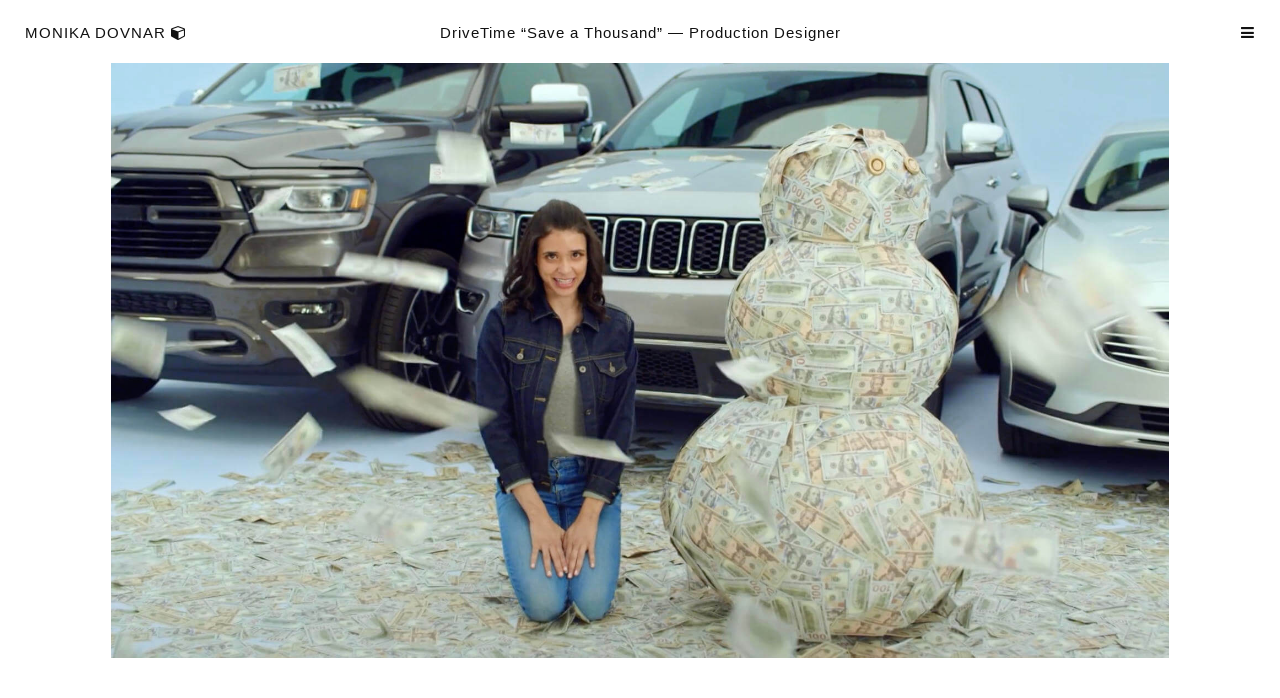

--- FILE ---
content_type: text/html; charset=UTF-8
request_url: https://monikadovnar.com/drivetime-save-a-thousand/
body_size: 5136
content:
<!doctype html> <!-- ٩(◕‿◕)۶ Built with Palms --> <!--[if lt IE 7]><html class="no-js ie ie6 lt-ie9 lt-ie8 lt-ie7" lang="en-US"> <![endif]--> <!--[if IE 7]><html class="no-js ie ie7 lt-ie9 lt-ie8" lang="en-US"> <![endif]--> <!--[if IE 8]><html class="no-js ie ie8 lt-ie9" lang="en-US"> <![endif]--> <!--[if gt IE 8]><!--><html id="palms" lang="en-US"> <!--<![endif]--><head><link media="all" href="https://monikadovnar.com/wp-content/cache/autoptimize/css/autoptimize_06727087d94ee37f500ac220c28c9d83.css" rel="stylesheet"><title>DriveTime &#8220;Save a Thousand&#8221; &middot; Monika Dovnar</title><meta charset="UTF-8" /><meta name="description" content="DriveTime - Save a Thousand Dollars"><meta http-equiv="Content-Type" content="text/html; charset=UTF-8" /><meta http-equiv="X-UA-Compatible" content="IE=edge,chrome=1"><meta name="viewport" content="initial-scale=1, maximum-scale=1"><link href="//fonts.googleapis.com/css?family=Old+Standard+TT:400,700" rel="stylesheet" type="text/css"><link href="//maxcdn.bootstrapcdn.com/font-awesome/4.7.0/css/font-awesome.min.css" rel="stylesheet" integrity="sha384-wvfXpqpZZVQGK6TAh5PVlGOfQNHSoD2xbE+QkPxCAFlNEevoEH3Sl0sibVcOQVnN" crossorigin="anonymous"><meta name='robots' content='max-image-preview:large' /><link rel="alternate" title="oEmbed (JSON)" type="application/json+oembed" href="https://monikadovnar.com/wp-json/oembed/1.0/embed?url=https%3A%2F%2Fmonikadovnar.com%2Fdrivetime-save-a-thousand%2F" /><link rel="alternate" title="oEmbed (XML)" type="text/xml+oembed" href="https://monikadovnar.com/wp-json/oembed/1.0/embed?url=https%3A%2F%2Fmonikadovnar.com%2Fdrivetime-save-a-thousand%2F&#038;format=xml" /><style id='wp-img-auto-sizes-contain-inline-css' type='text/css'>img:is([sizes=auto i],[sizes^="auto," i]){contain-intrinsic-size:3000px 1500px}
/*# sourceURL=wp-img-auto-sizes-contain-inline-css */</style><style id='wp-block-library-inline-css' type='text/css'>:root{--wp-block-synced-color:#7a00df;--wp-block-synced-color--rgb:122,0,223;--wp-bound-block-color:var(--wp-block-synced-color);--wp-editor-canvas-background:#ddd;--wp-admin-theme-color:#007cba;--wp-admin-theme-color--rgb:0,124,186;--wp-admin-theme-color-darker-10:#006ba1;--wp-admin-theme-color-darker-10--rgb:0,107,160.5;--wp-admin-theme-color-darker-20:#005a87;--wp-admin-theme-color-darker-20--rgb:0,90,135;--wp-admin-border-width-focus:2px}@media (min-resolution:192dpi){:root{--wp-admin-border-width-focus:1.5px}}.wp-element-button{cursor:pointer}:root .has-very-light-gray-background-color{background-color:#eee}:root .has-very-dark-gray-background-color{background-color:#313131}:root .has-very-light-gray-color{color:#eee}:root .has-very-dark-gray-color{color:#313131}:root .has-vivid-green-cyan-to-vivid-cyan-blue-gradient-background{background:linear-gradient(135deg,#00d084,#0693e3)}:root .has-purple-crush-gradient-background{background:linear-gradient(135deg,#34e2e4,#4721fb 50%,#ab1dfe)}:root .has-hazy-dawn-gradient-background{background:linear-gradient(135deg,#faaca8,#dad0ec)}:root .has-subdued-olive-gradient-background{background:linear-gradient(135deg,#fafae1,#67a671)}:root .has-atomic-cream-gradient-background{background:linear-gradient(135deg,#fdd79a,#004a59)}:root .has-nightshade-gradient-background{background:linear-gradient(135deg,#330968,#31cdcf)}:root .has-midnight-gradient-background{background:linear-gradient(135deg,#020381,#2874fc)}:root{--wp--preset--font-size--normal:16px;--wp--preset--font-size--huge:42px}.has-regular-font-size{font-size:1em}.has-larger-font-size{font-size:2.625em}.has-normal-font-size{font-size:var(--wp--preset--font-size--normal)}.has-huge-font-size{font-size:var(--wp--preset--font-size--huge)}.has-text-align-center{text-align:center}.has-text-align-left{text-align:left}.has-text-align-right{text-align:right}.has-fit-text{white-space:nowrap!important}#end-resizable-editor-section{display:none}.aligncenter{clear:both}.items-justified-left{justify-content:flex-start}.items-justified-center{justify-content:center}.items-justified-right{justify-content:flex-end}.items-justified-space-between{justify-content:space-between}.screen-reader-text{border:0;clip-path:inset(50%);height:1px;margin:-1px;overflow:hidden;padding:0;position:absolute;width:1px;word-wrap:normal!important}.screen-reader-text:focus{background-color:#ddd;clip-path:none;color:#444;display:block;font-size:1em;height:auto;left:5px;line-height:normal;padding:15px 23px 14px;text-decoration:none;top:5px;width:auto;z-index:100000}html :where(.has-border-color){border-style:solid}html :where([style*=border-top-color]){border-top-style:solid}html :where([style*=border-right-color]){border-right-style:solid}html :where([style*=border-bottom-color]){border-bottom-style:solid}html :where([style*=border-left-color]){border-left-style:solid}html :where([style*=border-width]){border-style:solid}html :where([style*=border-top-width]){border-top-style:solid}html :where([style*=border-right-width]){border-right-style:solid}html :where([style*=border-bottom-width]){border-bottom-style:solid}html :where([style*=border-left-width]){border-left-style:solid}html :where(img[class*=wp-image-]){height:auto;max-width:100%}:where(figure){margin:0 0 1em}html :where(.is-position-sticky){--wp-admin--admin-bar--position-offset:var(--wp-admin--admin-bar--height,0px)}@media screen and (max-width:600px){html :where(.is-position-sticky){--wp-admin--admin-bar--position-offset:0px}}

/*# sourceURL=wp-block-library-inline-css */</style><style id='global-styles-inline-css' type='text/css'>:root{--wp--preset--aspect-ratio--square: 1;--wp--preset--aspect-ratio--4-3: 4/3;--wp--preset--aspect-ratio--3-4: 3/4;--wp--preset--aspect-ratio--3-2: 3/2;--wp--preset--aspect-ratio--2-3: 2/3;--wp--preset--aspect-ratio--16-9: 16/9;--wp--preset--aspect-ratio--9-16: 9/16;--wp--preset--color--black: #000000;--wp--preset--color--cyan-bluish-gray: #abb8c3;--wp--preset--color--white: #ffffff;--wp--preset--color--pale-pink: #f78da7;--wp--preset--color--vivid-red: #cf2e2e;--wp--preset--color--luminous-vivid-orange: #ff6900;--wp--preset--color--luminous-vivid-amber: #fcb900;--wp--preset--color--light-green-cyan: #7bdcb5;--wp--preset--color--vivid-green-cyan: #00d084;--wp--preset--color--pale-cyan-blue: #8ed1fc;--wp--preset--color--vivid-cyan-blue: #0693e3;--wp--preset--color--vivid-purple: #9b51e0;--wp--preset--gradient--vivid-cyan-blue-to-vivid-purple: linear-gradient(135deg,rgb(6,147,227) 0%,rgb(155,81,224) 100%);--wp--preset--gradient--light-green-cyan-to-vivid-green-cyan: linear-gradient(135deg,rgb(122,220,180) 0%,rgb(0,208,130) 100%);--wp--preset--gradient--luminous-vivid-amber-to-luminous-vivid-orange: linear-gradient(135deg,rgb(252,185,0) 0%,rgb(255,105,0) 100%);--wp--preset--gradient--luminous-vivid-orange-to-vivid-red: linear-gradient(135deg,rgb(255,105,0) 0%,rgb(207,46,46) 100%);--wp--preset--gradient--very-light-gray-to-cyan-bluish-gray: linear-gradient(135deg,rgb(238,238,238) 0%,rgb(169,184,195) 100%);--wp--preset--gradient--cool-to-warm-spectrum: linear-gradient(135deg,rgb(74,234,220) 0%,rgb(151,120,209) 20%,rgb(207,42,186) 40%,rgb(238,44,130) 60%,rgb(251,105,98) 80%,rgb(254,248,76) 100%);--wp--preset--gradient--blush-light-purple: linear-gradient(135deg,rgb(255,206,236) 0%,rgb(152,150,240) 100%);--wp--preset--gradient--blush-bordeaux: linear-gradient(135deg,rgb(254,205,165) 0%,rgb(254,45,45) 50%,rgb(107,0,62) 100%);--wp--preset--gradient--luminous-dusk: linear-gradient(135deg,rgb(255,203,112) 0%,rgb(199,81,192) 50%,rgb(65,88,208) 100%);--wp--preset--gradient--pale-ocean: linear-gradient(135deg,rgb(255,245,203) 0%,rgb(182,227,212) 50%,rgb(51,167,181) 100%);--wp--preset--gradient--electric-grass: linear-gradient(135deg,rgb(202,248,128) 0%,rgb(113,206,126) 100%);--wp--preset--gradient--midnight: linear-gradient(135deg,rgb(2,3,129) 0%,rgb(40,116,252) 100%);--wp--preset--font-size--small: 13px;--wp--preset--font-size--medium: 20px;--wp--preset--font-size--large: 36px;--wp--preset--font-size--x-large: 42px;--wp--preset--spacing--20: 0.44rem;--wp--preset--spacing--30: 0.67rem;--wp--preset--spacing--40: 1rem;--wp--preset--spacing--50: 1.5rem;--wp--preset--spacing--60: 2.25rem;--wp--preset--spacing--70: 3.38rem;--wp--preset--spacing--80: 5.06rem;--wp--preset--shadow--natural: 6px 6px 9px rgba(0, 0, 0, 0.2);--wp--preset--shadow--deep: 12px 12px 50px rgba(0, 0, 0, 0.4);--wp--preset--shadow--sharp: 6px 6px 0px rgba(0, 0, 0, 0.2);--wp--preset--shadow--outlined: 6px 6px 0px -3px rgb(255, 255, 255), 6px 6px rgb(0, 0, 0);--wp--preset--shadow--crisp: 6px 6px 0px rgb(0, 0, 0);}:where(.is-layout-flex){gap: 0.5em;}:where(.is-layout-grid){gap: 0.5em;}body .is-layout-flex{display: flex;}.is-layout-flex{flex-wrap: wrap;align-items: center;}.is-layout-flex > :is(*, div){margin: 0;}body .is-layout-grid{display: grid;}.is-layout-grid > :is(*, div){margin: 0;}:where(.wp-block-columns.is-layout-flex){gap: 2em;}:where(.wp-block-columns.is-layout-grid){gap: 2em;}:where(.wp-block-post-template.is-layout-flex){gap: 1.25em;}:where(.wp-block-post-template.is-layout-grid){gap: 1.25em;}.has-black-color{color: var(--wp--preset--color--black) !important;}.has-cyan-bluish-gray-color{color: var(--wp--preset--color--cyan-bluish-gray) !important;}.has-white-color{color: var(--wp--preset--color--white) !important;}.has-pale-pink-color{color: var(--wp--preset--color--pale-pink) !important;}.has-vivid-red-color{color: var(--wp--preset--color--vivid-red) !important;}.has-luminous-vivid-orange-color{color: var(--wp--preset--color--luminous-vivid-orange) !important;}.has-luminous-vivid-amber-color{color: var(--wp--preset--color--luminous-vivid-amber) !important;}.has-light-green-cyan-color{color: var(--wp--preset--color--light-green-cyan) !important;}.has-vivid-green-cyan-color{color: var(--wp--preset--color--vivid-green-cyan) !important;}.has-pale-cyan-blue-color{color: var(--wp--preset--color--pale-cyan-blue) !important;}.has-vivid-cyan-blue-color{color: var(--wp--preset--color--vivid-cyan-blue) !important;}.has-vivid-purple-color{color: var(--wp--preset--color--vivid-purple) !important;}.has-black-background-color{background-color: var(--wp--preset--color--black) !important;}.has-cyan-bluish-gray-background-color{background-color: var(--wp--preset--color--cyan-bluish-gray) !important;}.has-white-background-color{background-color: var(--wp--preset--color--white) !important;}.has-pale-pink-background-color{background-color: var(--wp--preset--color--pale-pink) !important;}.has-vivid-red-background-color{background-color: var(--wp--preset--color--vivid-red) !important;}.has-luminous-vivid-orange-background-color{background-color: var(--wp--preset--color--luminous-vivid-orange) !important;}.has-luminous-vivid-amber-background-color{background-color: var(--wp--preset--color--luminous-vivid-amber) !important;}.has-light-green-cyan-background-color{background-color: var(--wp--preset--color--light-green-cyan) !important;}.has-vivid-green-cyan-background-color{background-color: var(--wp--preset--color--vivid-green-cyan) !important;}.has-pale-cyan-blue-background-color{background-color: var(--wp--preset--color--pale-cyan-blue) !important;}.has-vivid-cyan-blue-background-color{background-color: var(--wp--preset--color--vivid-cyan-blue) !important;}.has-vivid-purple-background-color{background-color: var(--wp--preset--color--vivid-purple) !important;}.has-black-border-color{border-color: var(--wp--preset--color--black) !important;}.has-cyan-bluish-gray-border-color{border-color: var(--wp--preset--color--cyan-bluish-gray) !important;}.has-white-border-color{border-color: var(--wp--preset--color--white) !important;}.has-pale-pink-border-color{border-color: var(--wp--preset--color--pale-pink) !important;}.has-vivid-red-border-color{border-color: var(--wp--preset--color--vivid-red) !important;}.has-luminous-vivid-orange-border-color{border-color: var(--wp--preset--color--luminous-vivid-orange) !important;}.has-luminous-vivid-amber-border-color{border-color: var(--wp--preset--color--luminous-vivid-amber) !important;}.has-light-green-cyan-border-color{border-color: var(--wp--preset--color--light-green-cyan) !important;}.has-vivid-green-cyan-border-color{border-color: var(--wp--preset--color--vivid-green-cyan) !important;}.has-pale-cyan-blue-border-color{border-color: var(--wp--preset--color--pale-cyan-blue) !important;}.has-vivid-cyan-blue-border-color{border-color: var(--wp--preset--color--vivid-cyan-blue) !important;}.has-vivid-purple-border-color{border-color: var(--wp--preset--color--vivid-purple) !important;}.has-vivid-cyan-blue-to-vivid-purple-gradient-background{background: var(--wp--preset--gradient--vivid-cyan-blue-to-vivid-purple) !important;}.has-light-green-cyan-to-vivid-green-cyan-gradient-background{background: var(--wp--preset--gradient--light-green-cyan-to-vivid-green-cyan) !important;}.has-luminous-vivid-amber-to-luminous-vivid-orange-gradient-background{background: var(--wp--preset--gradient--luminous-vivid-amber-to-luminous-vivid-orange) !important;}.has-luminous-vivid-orange-to-vivid-red-gradient-background{background: var(--wp--preset--gradient--luminous-vivid-orange-to-vivid-red) !important;}.has-very-light-gray-to-cyan-bluish-gray-gradient-background{background: var(--wp--preset--gradient--very-light-gray-to-cyan-bluish-gray) !important;}.has-cool-to-warm-spectrum-gradient-background{background: var(--wp--preset--gradient--cool-to-warm-spectrum) !important;}.has-blush-light-purple-gradient-background{background: var(--wp--preset--gradient--blush-light-purple) !important;}.has-blush-bordeaux-gradient-background{background: var(--wp--preset--gradient--blush-bordeaux) !important;}.has-luminous-dusk-gradient-background{background: var(--wp--preset--gradient--luminous-dusk) !important;}.has-pale-ocean-gradient-background{background: var(--wp--preset--gradient--pale-ocean) !important;}.has-electric-grass-gradient-background{background: var(--wp--preset--gradient--electric-grass) !important;}.has-midnight-gradient-background{background: var(--wp--preset--gradient--midnight) !important;}.has-small-font-size{font-size: var(--wp--preset--font-size--small) !important;}.has-medium-font-size{font-size: var(--wp--preset--font-size--medium) !important;}.has-large-font-size{font-size: var(--wp--preset--font-size--large) !important;}.has-x-large-font-size{font-size: var(--wp--preset--font-size--x-large) !important;}
/*# sourceURL=global-styles-inline-css */</style><style id='classic-theme-styles-inline-css' type='text/css'>/*! This file is auto-generated */
.wp-block-button__link{color:#fff;background-color:#32373c;border-radius:9999px;box-shadow:none;text-decoration:none;padding:calc(.667em + 2px) calc(1.333em + 2px);font-size:1.125em}.wp-block-file__button{background:#32373c;color:#fff;text-decoration:none}
/*# sourceURL=/wp-includes/css/classic-themes.min.css */</style> <script defer type="text/javascript" src="https://monikadovnar.com/wp-includes/js/jquery/jquery.min.js?ver=3.7.1" id="jquery-core-js"></script> <script defer type="text/javascript" src="https://monikadovnar.com/wp-includes/js/jquery/jquery-migrate.min.js?ver=3.4.1" id="jquery-migrate-js"></script> <link rel="https://api.w.org/" href="https://monikadovnar.com/wp-json/" /><link rel="canonical" href="https://monikadovnar.com/drivetime-save-a-thousand/" /><link rel="icon" href="https://monikadovnar.com/media/cropped-black512-32x32.png" sizes="32x32" /><link rel="icon" href="https://monikadovnar.com/media/cropped-black512-192x192.png" sizes="192x192" /><link rel="apple-touch-icon" href="https://monikadovnar.com/media/cropped-black512-180x180.png" /><meta name="msapplication-TileImage" content="https://monikadovnar.com/media/cropped-black512-270x270.png" /></head><body class="wp-singular project-template-default single single-project postid-353 wp-theme-palms"><div id="container"><div id="headspace"><header role="banner"><h1><a href="https://monikadovnar.com" rel="home">Monika Dovnar</a> <span class="fa">&#xf1b2;</span></h1> <span class="headertext">Production Design</span> <a href="#" id="navbutton" class="fa"></a></header><nav id="nav" class="nav" role="navigation"> <a href="#" id="closebutton" class="fa"></a><ul id="navigator"><li class=" menu-item menu-item-type-taxonomy menu-item-object-category menu-item-79"><a href="https://monikadovnar.com/film/">Film</a></li><li class=" menu-item menu-item-type-taxonomy menu-item-object-category current-project-ancestor current-menu-parent current-project-parent menu-item-188"><a href="https://monikadovnar.com/commercial/">Commercial</a></li><li class=" menu-item menu-item-type-post_type menu-item-object-page menu-item-78"><a href="https://monikadovnar.com/information/">Information</a></li></ul></nav><div id="project"> <span class="title">DriveTime &#8220;Save a Thousand&#8221;</span> <span class="note">— Production Designer</span></div></div><div id="main" role="main" class="project slideview"><div id="output" class="workdisplay"><figure class="slide video"> <img src="https://monikadovnar.com/media/drivetime-save-1000/drivetime-save1000.jpg" class="vidholder vimeo" width="1920" height="1079" data-video-id="355741233" id="vimeo-355741233" title="" alt=""></figure></div> <span id="closevideobutton"><span class="fa">&#xf177;</span> Exit</span><div id="details" class="slidercontrols"><div id="arrows" class="togglewithtext"> <a href="#" class="leftarrow fa arrow">&#xf053;</a> <a href="#" class="rightarrow fa arrow">&#xf054;</a></div></div></div> <script defer src="[data-uri]"></script> </div><div id="icon-loading"><span class="fa">&#xf1b3;</span></div> <script type="speculationrules">{"prefetch":[{"source":"document","where":{"and":[{"href_matches":"/*"},{"not":{"href_matches":["/wp-*.php","/wp-admin/*","/media/*","/wp-content/*","/wp-content/plugins/*","/wp-content/themes/palms/*","/*\\?(.+)"]}},{"not":{"selector_matches":"a[rel~=\"nofollow\"]"}},{"not":{"selector_matches":".no-prefetch, .no-prefetch a"}}]},"eagerness":"conservative"}]}</script> <script defer type="text/javascript" src="https://monikadovnar.com/wp-content/themes/palms/assets/js/libs/respond.min.js?ver=6.9" id="respond-js"></script> <script defer type="text/javascript" src="https://monikadovnar.com/wp-content/themes/palms/assets/js/libs/player.min.js?ver=6.9" id="player-js"></script> <script defer type="text/javascript" src="https://monikadovnar.com/wp-content/cache/autoptimize/js/autoptimize_single_b7ea56b442aff237b994252453e9aad4.js?ver=6.9" id="plugins-js"></script> <script defer type="text/javascript" src="https://monikadovnar.com/wp-content/themes/palms/assets/js/libs/masonry.pkgd.min.js?ver=6.9" id="masonry-bundled-js"></script> <script defer type="text/javascript" src="https://monikadovnar.com/wp-content/themes/palms/assets/js/libs/slick.min.js?ver=6.9" id="slick-js"></script> <script defer type="text/javascript" src="https://monikadovnar.com/wp-content/cache/autoptimize/js/autoptimize_single_45d06ae4928fb7a6b40f4727ca9ec59f.js?ver=6.9" id="infinitescroll-js"></script> <script defer type="text/javascript" src="https://monikadovnar.com/wp-content/themes/palms/assets/js/libs/jquery.lazy.min.js?ver=6.9" id="lazy-js"></script> <script defer type="text/javascript" src="https://monikadovnar.com/wp-content/cache/autoptimize/js/autoptimize_single_81e81189046f1154ca9d53143d215489.js?ver=6.9" id="script-js"></script> </body></html> <!--
Performance optimized by Redis Object Cache. Learn more: https://wprediscache.com  Retrieved 852 objects (192 KB) from Redis using PhpRedis (v6.3.0).
-->

--- FILE ---
content_type: text/css
request_url: https://monikadovnar.com/wp-content/cache/autoptimize/css/autoptimize_06727087d94ee37f500ac220c28c9d83.css
body_size: 6751
content:
.slick-slider{position:relative;display:block;box-sizing:border-box;-webkit-user-select:none;-moz-user-select:none;-ms-user-select:none;user-select:none;-webkit-touch-callout:none;-khtml-user-select:none;-ms-touch-action:pan-y;touch-action:pan-y;-webkit-tap-highlight-color:transparent}.slick-list{position:relative;display:block;overflow:hidden;margin:0;padding:0}.slick-list:focus{outline:none}.slick-list.dragging{cursor:pointer;cursor:hand}.slick-slider .slick-track,.slick-slider .slick-list{-webkit-transform:translate3d(0,0,0);-moz-transform:translate3d(0,0,0);-ms-transform:translate3d(0,0,0);-o-transform:translate3d(0,0,0);transform:translate3d(0,0,0)}.slick-track{position:relative;top:0;left:0;display:block}.slick-track:before,.slick-track:after{display:table;content:''}.slick-track:after{clear:both}.slick-loading .slick-track{visibility:hidden}.slick-slide{display:none;float:left;height:100%;min-height:1px}[dir=rtl] .slick-slide{float:right}.slick-slide img{display:block}.slick-slide.slick-loading img{display:none}.slick-slide.dragging img{pointer-events:none}.slick-initialized .slick-slide{display:block}.slick-loading .slick-slide{visibility:hidden}.slick-vertical .slick-slide{display:block;height:auto;border:1px solid transparent}.slick-arrow.slick-hidden{display:none}
/*!
 * justifiedGallery - v3.7.0
 * http://miromannino.github.io/Justified-Gallery/
 * Copyright (c) 2018 Miro Mannino
 * Licensed under the MIT license.
 */
.justified-gallery{width:100%;position:relative;overflow:hidden}.justified-gallery>a,.justified-gallery>div,.justified-gallery>figure{position:absolute;display:inline-block;overflow:hidden;filter:"alpha(opacity=10)";opacity:.1;margin:0;padding:0}.justified-gallery>a>img,.justified-gallery>div>img,.justified-gallery>figure>img,.justified-gallery>a>a>img,.justified-gallery>div>a>img,.justified-gallery>figure>a>img{position:absolute;top:50%;left:50%;margin:0;padding:0;border:none;filter:"alpha(opacity=0)";opacity:0}.justified-gallery>a>.caption,.justified-gallery>div>.caption,.justified-gallery>figure>.caption{display:none;position:absolute;bottom:0;padding:5px;background-color:#000;left:0;right:0;margin:0;color:#fff;font-size:12px;font-weight:300;font-family:sans-serif}.justified-gallery>a>.caption.caption-visible,.justified-gallery>div>.caption.caption-visible,.justified-gallery>figure>.caption.caption-visible{display:initial;filter:"alpha(opacity=70)";opacity:.7;-webkit-transition:opacity .5s ease-in;-moz-transition:opacity .5s ease-in;-o-transition:opacity .5s ease-in;transition:opacity .5s ease-in}.justified-gallery>.entry-visible{filter:"alpha(opacity=100)";opacity:1;background:0 0}.justified-gallery>.entry-visible>img,.justified-gallery>.entry-visible>a>img{filter:"alpha(opacity=100)";opacity:1;-webkit-transition:opacity .5s ease-in;-moz-transition:opacity .5s ease-in;-o-transition:opacity .5s ease-in;transition:opacity .5s ease-in}.justified-gallery>.jg-filtered{display:none}.justified-gallery>.spinner{position:absolute;bottom:0;margin-left:-24px;padding:10px 0;left:50%;filter:"alpha(opacity=100)";opacity:1;overflow:initial}.justified-gallery>.spinner>span{display:inline-block;filter:"alpha(opacity=0)";opacity:0;width:8px;height:8px;margin:0 4px;background-color:#000;border-radius:6px}html,body,div,span,applet,object,iframe,h1,h2,h3,h4,h5,h6,p,blockquote,pre,a,abbr,acronym,address,big,cite,code,del,dfn,em,img,ins,kbd,q,s,samp,small,strike,strong,sub,sup,tt,var,b,u,i,center,dl,dt,dd,ol,ul,li,fieldset,form,label,legend,table,caption,tbody,tfoot,thead,tr,th,td,article,aside,canvas,details,embed,figure,figcaption,footer,header,hgroup,menu,nav,output,ruby,section,summary,time,mark,audio,video{margin:0;padding:0;border:0;font-size:100%;font:inherit;vertical-align:baseline}article,aside,details,figcaption,figure,footer,header,hgroup,menu,nav,section{display:block}body{line-height:1}ol,ul{list-style:none}blockquote,q{quotes:none}blockquote:before,blockquote:after,q:before,q:after{content:'';content:none}table{border-collapse:collapse;border-spacing:0}html{-webkit-text-size-adjust:100%;-ms-text-size-adjust:100%}pre,code,kbd,samp{font-family:monospace,sans-serif}a:hover,a:active{outline:none}a,a:active,a:visited{color:#111;text-decoration:none}a:hover{color:#111;text-decoration:none}ul,ol{margin-left:0}ol{list-style-type:decimal}nav ul,nav li{margin:0;list-style:none;list-style-image:none}small{font-size:80%}strong,th{font-weight:700}td{vertical-align:top}sub,sup{font-size:75%;line-height:0;position:relative}sup{top:-.5em}sub{bottom:-.25em}pre{white-space:pre;white-space:pre-wrap;word-wrap:break-word;padding:15px}.ie6 legend,.ie7 legend{margin-left:-7px}button,input,select,textarea{width:auto;overflow:visible;margin:0;font-size:100%;font-family:sans-serif;vertical-align:baseline}textarea{overflow:auto;vertical-align:text-top}label,input[type=button],input[type=submit],input[type=image],button{cursor:pointer}input::-moz-focus-inner,button::-moz-focus-inner{border:0;padding:0}input:invalid,textarea:invalid{border-radius:1px;-moz-box-shadow:0px 0px 5px red;-webkit-box-shadow:0px 0px 5px red;box-shadow:0px 0px 5px red}.no-boxshadow input:invalid,.no-boxshadow textarea:invalid{background-color:#f0dddd}.ie7 img{-ms-interpolation-mode:bicubic}html{font-size:15px;width:100%;height:100%}body,select,input,textarea{color:#111;font-family:Helvetica,Arial,sans-serif;font-size:1rem;background-color:#fff}h1,h2,h3,h4,h5,h6{font-weight:400;font-size:1em}::-moz-selection{background:#ee2;color:#111;text-shadow:none}::selection{background:#ee2;color:#111;text-shadow:none}img::-moz-selection{background:0 0;color:#fff;text-shadow:none}img::selection{background:0 0;color:#fff;text-shadow:none}.fa{font-family:FontAwesome;font-weight:400 !important;font-size:1em;text-rendering:auto;-webkit-font-smoothing:antialiased;-moz-osx-font-smoothing:grayscale;border:0}a.fa,a.fa:hover,a.fa:visited,a.fa:active{border:0;text-decoration:none;outline:none}.lightsout .fa{color:#fff}.dashicons,.dashicons-before:before{font-size:1rem !important}#navbutton,#closebutton{position:fixed;right:25px;top:25px;border:0;outline:none}a#navbutton:before{content:"\f0c9"}#closebutton{color:#fff}a#closebutton:before{content:"\f00d"}.lightsout #navbutton,.lightsout #closebutton{display:none !important}#arrows .arrow{margin-left:2px}#closevideobutton{display:none;text-transform:uppercase;position:fixed;z-index:998;width:auto;top:25px;right:25px;text-align:right;color:#fff;cursor:pointer}.playbutton{position:absolute;display:-webkit-box;display:-moz-box;display:-ms-flexbox;display:-webkit-flex;display:flex;text-align:center;align-items:center;justify-content:center;height:100px;width:100px;top:calc(50% - 50px);left:calc(50% - 50px);z-index:996;font-size:6em;cursor:pointer;color:#fff;opacity:.8;visibility:hidden}.slidelink .playbutton{visibility:visible;font-size:2em}.playbutton.ready{visibility:visible}.playbutton.ready.invisible{visibility:hidden !important}.playbutton:hover{opacity:1}.lightsout #closevideobutton{display:block}#icon-loading{display:-webkit-box;display:-moz-box;display:-ms-flexbox;display:-webkit-flex;display:flex;font-size:4em;position:fixed;text-align:center;align-items:center;justify-content:center;height:100px;width:100px;left:50%;top:50%;z-index:999;margin-left:-50px;margin-top:-50px;-webkit-animation:loader 1.2s ease infinite;-moz-animation:loader 1.2s ease infinite;-o-animation:loader 1.2s ease infinite;animation:loader 1.2s ease infinite;-moz-user-select:-moz-none;-khtml-user-select:none;-webkit-user-select:none;-o-user-select:none;user-select:none;cursor:default}.lightsout #icon-loading{color:#fff}@-webkit-keyframes loader{0%{-webkit-transform:scale(.25)}100%{-webkit-transform:scale(1)}0%{opacity:0}50%{opacity:0}100%{opacity:1}}@-moz-keyframes loader{0%{-moz-transform:scale(.25)}100%{-moz-transform:scale(1)}0%{opacity:0}50%{opacity:0}100%{opacity:1}}@-o-keyframes loader{0%{-o-transform:scale(.25)}100%{-o-transform:scale(1)}0%{opacity:0}50%{opacity:0}100%{opacity:1}}@keyframes loader{0%{transform:scale(.25)}100%{transform:scale(1)}0%{opacity:0}50%{opacity:0}100%{opacity:1}}html,body{-webkit-tap-highlight-color:transparent;-webkit-touch-callout:none}body{overflow-y:auto;-webkit-font-smoothing:antialiased;-moz-osx-font-smoothing:grayscale}body.archive{overflow-y:scroll}body.lightsout{background-color:#000;color:#fff}a,a:hover,a:visited,a:active{color:#111;border-bottom:1px solid #111;padding-bottom:2px;outline:0}body.lightsout a,body.lightsout a:hover,body.lightsout a:visited,body.lightsout a:active{color:#fff;border-bottom:1px solid #fff;outline:0}img{display:block;border:0 none;outline:0}img:-moz-loading{visibility:hidden}strong{display:inline-block;margin-left:.15em;text-transform:uppercase;font-weight:400}em{font-style:italic}ul{list-style-type:circle}ol{list-style-type:decimal}#container{font-size:1em;letter-spacing:1px;line-height:1em}#headspace{position:fixed;top:0;left:0;width:100vw;height:62.5px;background-image:-webkit-linear-gradient(top,rgba(255,255,255,1) 0%,rgba(255,255,255,0) 100%);background-image:-o-linear-gradient(top,rgba(255,255,255,1) 0%,rgba(255,255,255,0) 100%);background-image:linear-gradient(to bottom,rgba(255,255,255,1) 0%,rgba(255,255,255,0) 100%);background-repeat:repeat-x;filter:progid:DXImageTransform.Microsoft.gradient(startColorstr='ie-hex-str(rgba($background, $headerEffect))',endColorstr='ie-hex-str(rgba($background, 0))',GradientType=0);z-index:997}.lightsout #headspace{background:0 0}header{position:fixed;top:25px;left:25px;width:auto;z-index:999}header h1{position:relative;display:inline-block;text-transform:uppercase}header h1 a,header h1 a:hover,header h1 a:visited,header h1 a:active{border:0 !important;text-decoration:none}header h1 a,header h1 a:hover,header h1 a:visited,header h1 a:active{border:0 !important;text-decoration:none}ul#navigator{position:fixed;z-index:999;top:25px;right:25px;visibility:visible;opacity:1}.lightsout ul#navigator{display:none}ul#navigator li{position:relative;float:left;display:inline-block;margin-left:12.5px}ul#navigator li a,ul#navigator li a:visited,ul#navigator li a:active,ul#navigator li a:hover{border-bottom:none}body:not(.bigger) #headspace.collapsed nav{-webkit-box-sizing:border-box;-moz-box-sizing:border-box;box-sizing:border-box;display:none;position:fixed;z-index:999;left:0;top:0;width:100%;height:100%;background-color:rgba(0,0,0,.8);overflow-y:auto;overflow-x:hidden}body:not(.bigger) #headspace.collapsed nav.on{display:block}body:not(.bigger) #headspace.collapsed nav ul#navigator{position:absolute;display:block;top:initial;right:initial;top:50%;left:50%;right:-50%;transform:translate(-50%,-50%)}body:not(.bigger) #headspace.collapsed nav ul#navigator li{display:block;float:none;text-align:center;margin-right:0;margin-left:0;margin-bottom:.9em;font-size:2.5rem;font-family:"Old Standard TT",Helvetica,sans-serif;letter-spacing:0}body:not(.bigger) #headspace.collapsed nav ul#navigator li:first-child{margin-top:25px}body:not(.bigger) #headspace.collapsed nav ul#navigator li a{color:#fff !important;border:0}#progressbar{position:fixed;z-index:999;top:0;left:0;width:100%;height:2px}#progressbar>#progress{background-color:#111;height:100%;width:0}#project{position:fixed;z-index:998;width:50%;left:25%;top:25px;text-align:center}#project p{display:inline-block}#main{opacity:0}#main.index{padding:0 12.5px}#index{-webkit-box-sizing:border-box;-moz-box-sizing:border-box;box-sizing:border-box;width:100% !important;padding:62.5px 0 37.5px}#index img{width:100%}#index img.featured-small{display:none;visiblity:hidden}#index .brick{-webkit-box-sizing:border-box;-moz-box-sizing:border-box;box-sizing:border-box;display:inline-block;vertical-align:middle;width:33.2613333333%;padding:0 12.5px;margin-bottom:25px;opacity:0;visibility:hidden}#index .brick.featured{width:66.5666666667%}#index .brick a,#index .brick a:visited,#index .brick a:hover{-webkit-box-sizing:border-box;-moz-box-sizing:border-box;box-sizing:border-box;border:0 !important;display:block;padding:0;position:relative}#index .brick figcaption{-webkit-box-sizing:border-box;-moz-box-sizing:border-box;box-sizing:border-box;position:absolute;top:0;left:0;width:100%;height:100%;visibility:hidden;opacity:0;text-align:left;overflow:hidden}#index .brick figcaption.overlayfixed{opacity:1;visibility:visible}#index .brick:hover figcaption.overlayfixed .captionholder{background:#000;background:rgba(0,0,0,.7)}#index .brick:hover figcaption{opacity:1;visibility:visible}#index .brick figcaption .captionholder{-webkit-box-sizing:border-box;-moz-box-sizing:border-box;box-sizing:border-box;display:-webkit-box;display:-moz-box;display:-ms-flexbox;display:-webkit-flex;display:flex;background:#000;background:rgba(0,0,0,.5);text-align:center;align-items:center;justify-content:center;padding:12.5px;height:100%;width:100%;color:#fff}#index .brick figcaption .title{line-height:1em;font-family:"Old Standard TT",Helvetica,sans-serif;font-size:2.2rem;letter-spacing:0;display:block}#index .brick figcaption .tags{display:block;text-transform:uppercase;margin-top:5px}#indexnavigation{position:fixed;bottom:25px;z-index:996;width:50%;left:25%;text-align:center;line-height:1em;-webkit-touch-callout:none;-webkit-user-select:none;-khtml-user-select:none;-moz-user-select:none;-ms-user-select:none;user-select:none}#indexnavigation #prevnext{display:none}.valign,.align{display:none}.loaded{opacity:1 !important;visibility:visible !important}.lightsout #output figure.slide,.page-template-splash #output figure.slide{background:0 0}.slideview #output{display:block;max-height:100vh;overflow:hidden}.slideview #output figure.slide{-webkit-box-sizing:border-box;-moz-box-sizing:border-box;box-sizing:border-box;display:-webkit-box;display:-moz-box;display:-ms-flexbox;display:-webkit-flex;display:flex;text-align:center;align-items:center;justify-content:center;width:100%;height:100vh;padding:62.5px;outline:none;position:relative;opacity:1}.slideview #output figure.slide div.fake-object-fit{background-size:contain;background-position:center center;background-repeat:no-repeat;width:100%;height:100%}.lightsout figure.slide div.fake-object-fit{display:none}.slideview #output figure.slide div.fake-object-fit img{display:none}.slideview #output:hover{cursor:pointer}.slideview #output figure.slide img{-o-object-fit:contain;object-fit:contain;font-family:"object-fit: contain";max-width:100%;max-height:100%;height:auto;opacity:0}.slideview #output figure.slide iframe{position:absolute;display:none}.lightsout .slideview #output figure.slide iframe{display:block;position:relative;visibility:hidden;opacity:0}.lightsout .slideview #output figure.slide iframe.ready{visibility:visible;opacity:0}.lightsout .slideview #output figure.slide iframe.playing{opacity:1}.lightsout .slideview #output img{display:none}.slideview #output figure.slide.video iframe{max-width:100%;max-height:100%}.slideview #output figure.slide figcaption{display:none !important}.slideview #textcontainer,.slideview #thumbcontainer{position:absolute;top:0}.scrollview{-webkit-box-sizing:border-box;-moz-box-sizing:border-box;box-sizing:border-box;opacity:1;height:100vh;width:100%}.scrollview #output{-webkit-box-sizing:border-box;-moz-box-sizing:border-box;box-sizing:border-box;width:100%;padding:100px 0;text-align:center}.scrollview #output figure.slide{-webkit-box-sizing:border-box;-moz-box-sizing:border-box;box-sizing:border-box;width:100%;padding:100px 100px 0;position:relative}.scrollview #output figure.slide img{opacity:0}.scrollview.single #output{padding:0}.scrollview.single #output figure.slide{-webkit-box-sizing:border-box;-moz-box-sizing:border-box;box-sizing:border-box;display:-webkit-box;display:-moz-box;display:-ms-flexbox;display:-webkit-flex;display:flex;text-align:center;align-items:center;justify-content:center;width:100%;height:100vh;padding:62.5px !important;outline:none;position:relative}.scrollview:not(.single) #output figure.slide img{max-width:100%}.scrollview:not(.single) #output figure.slide img:not(.lazy),.scrollview:not(.single) #output figure.slide img.loaded{width:auto;max-height:100%;height:auto;margin:0 auto;position:relative}.scrollview.single #output figure.slide img{-o-object-fit:contain;object-fit:contain;font-family:"object-fit: contain";max-width:100%;max-height:100%;height:auto}.scrollview.single #output figure.slide figcaption{position:absolute;z-index:auto;width:70%;left:15%;bottom:25px;visibility:visible;opacity:1}.scrollview.single #output figure.slide div.fake-object-fit{background-size:contain;background-position:center center;background-repeat:no-repeat;width:100%;height:100%}.scrollview.single #output div.fake-object-fit img{display:none}.scrollview #output figure.slide.video.videoloaded .fake-object-fit{visibility:hidden !important;opacity:0 !important;display:none !important}.lightsout .scrollview #output figure.slide.still{display:none}.scrollview #output figure.slide:first-child{padding-top:0}.scrollview #output figure.slide:last-child{margin-bottom:0}.scrollview #output figure.slide.video iframe{max-width:100%;max-height:100%;visibility:hidden;width:0;height:0;opacity:0}.scrollview #output figure.slide.video.videoloaded img{visibility:hidden;opacity:0;display:none}.scrollview #output figure.slide.video.videoloaded iframe.ready{visibility:visible;opacity:1}.scrollview #output figure.slide.video img:not(.loaded)~.playbutton{opacity:0}.scrollview #output figure.slide.video img.loaded~.playbutton{opacity:1;transform:translateY(50px);animation:fade-slide .8s ease forwards}.scrollview #output figure.slide.video.videoloaded .playbutton{display:none}.scrollview #output figure.slide figcaption{position:absolute;z-index:auto;width:70%;left:15%;bottom:-25px;visibility:none;opacity:0}.scrollview #output figure.slide:hover figcaption{visibility:visible;opacity:1}.scrollview #output figure.slide figcaption p{display:inline-block}.scrollview #textcontainer{height:auto;width:70%;position:relative;margin:0 auto;padding:0;border-top:1px solid #111}.lightsout .scrollview #textcontainer{display:none}.scrollview #text{margin:0;padding:75px 0}.scrollview #text .pageblock{width:100%;max-width:100%}.scrollview #text .pageblock p:first-child{margin-top:0}#main:not(.slideview) :not(.post).loaded{transform:translateY(50px);animation:fade-slide .8s ease forwards}@keyframes fade-slide{to{transform:translateY(0)}}.content img{opacity:0}figcaption#globalcaption{position:fixed;z-index:996;width:70%;left:15%;bottom:25px;text-align:center}figcaption#globalcaption p{display:inline-block}.lightsout figcaption#globalcaption{display:block}.slidercontrols{visibility:hidden;opacity:0}.lightsout .slidercontrols,.lightsout #thumbsbutton{display:none}.slidercontrols,#thumbsbutton{-webkit-touch-callout:none;-webkit-user-select:none;-khtml-user-select:none;-moz-user-select:none;-ms-user-select:none;user-select:none}#details{position:fixed;z-index:996;width:auto;right:25px;bottom:25px;text-align:center}#details a{text-transform:uppercase;display:inline-block;border:0;outline:0;padding:0;text-decoration:none}#arrows{display:inline-block;margin-left:5px}#output #slides figure.slide figcaption p{line-height:1em;display:inline-block}#output #slides figure.slide figcaption a{display:inline-block;position:relative;text-decoration:none;padding-bottom:2px;border-bottom:none;color:#111}#count{position:fixed;z-index:996;width:auto;left:50px;bottom:25px;text-align:center}#thumbsbutton{position:fixed;z-index:996;width:auto;left:25px;bottom:24px;font-size:1em;text-align:center;cursor:pointer}#textopen.showing{display:none}#textcontainer,#pagecontainer,#postcontainer,#thumbcontainer{-webkit-box-sizing:border-box;-moz-box-sizing:border-box;box-sizing:border-box;height:100vh;width:100%;background-color:#fff;color:#111}#textcontainer:before,#pagecontainer:before,#postcontainer:before,#thumbcontainer:before{content:'';display:inline-block;height:100%;vertical-align:middle}#page,#text,#post,.post{-webkit-box-sizing:border-box;-moz-box-sizing:border-box;box-sizing:border-box;line-height:1.8em;padding:62.5px 25px;text-align:center;margin:0;width:100%;font-family:"Old Standard TT",Helvetica,sans-serif;font-size:1.85rem;vertical-align:middle;display:inline-block !important}#thumbs{-webkit-box-sizing:border-box;-moz-box-sizing:border-box;box-sizing:border-box;line-height:1.8em;padding:62.5px 25px;margin:0;width:100%;vertical-align:middle;display:inline-block !important;line-height:1em;text-align:center;font-size:0}#thumbs a{position:relative;border:0;padding:10px;margin:0;display:inline-block;vertical-align:middle;font-family:"Old Standard TT",Helvetica,sans-serif;font-size:1.85rem}#thumbs a img{max-width:15vw;max-height:15vw;height:auto;width:auto}.post{position:relative;padding:0 12.5px;margin-bottom:50px}.post:first-child{padding-top:50px}.post:last-child{padding-bottom:62.5px;margin-bottom:0}.post .postblock,#post .pageblock{width:70%;max-width:1280px;margin:0 auto}.post h1,#post h1,#page h1,#text h1,.post h2,#post h2,#page h2,#text h2,.post h3,#post h3,#page h3,#text h3,.post h4,#post h4,#page h4,#text h4,.post h5,#post h5,#page h5,#text h5,.post h6,#post h6,#page h6,#text h6{text-align:left;font-family:"Old Standard TT",Helvetica,sans-serif;font-size:1.85rem;font-weight:700;line-height:1em;margin-bottom:1.8em}.post h1 a,#post h1 a,#page h1 a,#text h1 a,.post h2 a,#post h2 a,#page h2 a,#text h2 a,.post h3 a,#post h3 a,#page h3 a,#text h3 a,.post h4 a,#post h4 a,#page h4 a,#text h4 a,.post h5 a,#post h5 a,#page h5 a,#text h5 a,.post h6 a,#post h6 a,#page h6 a,#text h6 a{text-decoration:none;border:0}.post blockquote,#post blockquote,#page blockquote,#text blockquote{margin-left:1.8em;padding-left:1.8em;margin-bottom:1.8em;border-left:1px solid #111}.post ol,.post ul,#post ol,#post ul,#page ol,#page ul,#text ol,#text ul{text-align:left;margin-bottom:1.8em;margin-left:50px}.postdate{display:inline-block;margin-right:1em;font-weight:400}#page .pageblock,#post .pageblock,#text .pageblock{width:70%;max-width:1280px;margin:50px auto}.scrollview #text .pageblock{margin:0 auto}#page .pageblock,#post .pageblock,#text .pageblock{width:70%;max-width:1280px;margin:50px auto}#page p,#text p,#post p,.post p{text-align:left;margin-bottom:1.8em}#text p:last-child,#page p:last-child,#post .pageblock p:last-child{margin-bottom:0}#page img,#text img,#post img,.post img{display:block;width:100%;height:auto;vertical-align:top;margin:0 auto;margin-bottom:1.8em}#page img.infohero{width:50%}#page div,#text div,#post div,.post div{max-width:100%}#page .pagecontacts article{width:25%;display:inline-block;margin-top:25px;vertical-align:top}#page p.pagelinks{text-transform:uppercase;text-align:center;font-family:Helvetica,Arial,sans-serif;font-size:1rem}#page p.pagelinks a,#info p.pagelinks a:hover,#info p.pagelinks a:visited{margin:0 .85em;padding:10px;border:1px solid #111}p.four-oh-four{text-align:center !important}p.four-oh-four strong{font-weight:700;text-transform:none}.slideview+#footer{display:none}#footer div{position:fixed;z-index:996;width:auto}.lightsout #footer{display:block}#footer #se{right:25px;bottom:25px;text-align:right}#footer #sw{left:25px;bottom:25px;text-align:left}body.page-template-splash{background-color:#000;color:#fff}body.page-template-splash #headspace{background:0 0;opacity:0}body.page-template-splash #footer,body.page-template-splash #count,body.page-template-splash #thumbsbutton{display:none}body.page-template-splash a,body.page-template-splash a:hover,body.page-template-splash a:visited,body.page-template-splash a:active{color:#fff}body.page-template-splash .fa{color:#fff}body.bigger #headspace{-webkit-box-sizing:border-box;-moz-box-sizing:border-box;box-sizing:border-box;padding:50px}body.bigger header{position:relative;font-family:"Old Standard TT",Helvetica,sans-serif;font-size:2.5rem;line-height:2.5rem;letter-spacing:0;font-weight:400;top:0;left:0}body.bigger header h1{font-weight:700;text-transform:none;white-space:nowrap}body.bigger header h1 span{font-size:2.125rem}body.bigger nav{position:relative;margin-top:16.6666666667px}body.bigger ul#navigator{position:relative;left:0;top:0;font-family:"Old Standard TT",Helvetica,sans-serif;font-size:1.85rem}body.bigger ul#navigator li{margin-right:10px;margin-left:0;margin-bottom:16.6666666667px;line-height:1.85rem}body.bigger ul#navigator li:after{content:","}body.bigger ul#navigator li:last-child:after{content:""}#videobackdrop{position:absolute;text-align:center;left:0;top:0;min-height:100%;min-width:100%;z-index:-100;overflow:hidden;visibility:visible;opacity:0}#videobackdrop #overlay{position:absolute;display:block;width:100%;height:100%;z-index:1}#videobackdrop.playing{opacity:1}#videobackdrop iframe{width:100vw;min-height:2000px;position:absolute;top:50%;left:50%;transform:translate(-50%,-50%)}#splashvidimage{position:absolute;width:100%;height:100%;display:none}#volumecontrol{-webkit-touch-callout:none;-webkit-user-select:none;-khtml-user-select:none;-moz-user-select:none;-ms-user-select:none;user-select:none;position:fixed;right:25px;bottom:25px;text-align:right;font-size:1.25em;color:#fff;cursor:pointer}#volumecontrol.off{color:rgba(1,1,1,.5)}.splash #output figure.slide div.fake-object-fit{background-size:cover;background-position:center center;background-repeat:no-repeat;width:100%;height:100%}.splash #output figure.slide div.fake-object-fit img{display:none}.splash #output figure.slide{height:100vh;cursor:pointer;padding:0}.splash #output figure.slide img.splashcover,#splashvidimage img.splashcover{-o-object-fit:cover;object-fit:cover;font-family:"object-fit: cover";width:100%;height:100%}body.page-template-tumblr{overflow-y:scroll}body.page-template-tumblr .slideview #output:hover{cursor:default}body.page-template-tumblr #footer{display:none}iframe.tumblr-iframe,iframe.tmblr-iframe--desktop-logged-in-controls.iframe-controls--desktop{position:fixed !important;bottom:20px !important;left:25px !important;top:auto !important;height:24px !important}iframe.tmblr-iframe--unified-controls,iframe.tmblr-iframe--app-cta-button{display:none !important}.tmblr-iframe-pushdown{padding:0 !important}#progress{-moz-transition-duration:.5s;-o-transition-duration:.5s;-webkit-transition-duration:.5s;transition-duration:.5s;-webkit-transition-timing-function:ease;transition-timing-function:ease;-moz-transition-property:height,width;-o-transition-property:height,width;-webkit-transition-property:height,width;transition-property:height,width}.item,.content img,.slide img{-moz-transition-duration:.5s;-o-transition-duration:.5s;-webkit-transition-duration:.5s;transition-duration:.5s;-moz-transition-property:opacity;-o-transition-property:opacity;-webkit-transition-property:opacity;transition-property:opacity}#index{-moz-transition-property:margin;-o-transition-property:margin;-webkit-transition-property:margin;transition-property:margin}#main,figure.slide,figcaption,.slidercontrols,.captionholder{-moz-transition-duration:.5s;-o-transition-duration:.5s;-webkit-transition-duration:.5s;transition-duration:.5s;-moz-transition-property:opacity,background-color;-o-transition-property:opacity,background-color;-webkit-transition-property:opacity,background-color;transition-property:opacity,background-color}#headspace,#thumbs,#videobackdrop,iframe,.playbutton{-moz-transition-duration:.5s;-o-transition-duration:.5s;-webkit-transition-duration:.5s;transition-duration:.5s;-moz-transition-property:opacity;-o-transition-property:opacity;-webkit-transition-property:opacity;transition-property:opacity}.ir{display:block;text-indent:-999em;overflow:hidden;background-repeat:no-repeat;text-align:left;direction:ltr}.hidden{display:none !important;visibility:hidden}.visuallyhidden{border:0;clip:rect(0 0 0 0);height:1px;margin:-1px;overflow:hidden;padding:0;position:absolute;width:1px}.visuallyhidden.focusable:active,.visuallyhidden.focusable:focus{clip:auto;height:auto;margin:0;overflow:visible;position:static;width:auto}.invisible{visibility:hidden;opacity:0}.stealth{visibility:hidden;opacity:0;z-index:-999;overflow:hidden}.clearfix:before,.clearfix:after{content:"";display:table}.clearfix:after{clear:both}.clearfix{zoom:1}.absolute{position:absolute !important}@media screen and (min-width:1401px){body.bigger #navbutton,body.bigger #closebutton,#headspace:not(.collapsed) #navbutton,#headspace:not(.collapsed) #closebutton{display:none !important}}@media screen and (max-width:1400px){body.bigger #navbutton,body.bigger #closebutton{display:none !important}body:not(.bigger) header{left:0;width:100%}body:not(.bigger) header #navbutton{display:block;opacity:1}body.lightsout header #navbutton{display:none}body:not(.bigger) header h1{left:25px}body:not(.bigger) header .headertext{display:none}body:not(.bigger) nav{-webkit-box-sizing:border-box;-moz-box-sizing:border-box;box-sizing:border-box;display:none;position:fixed;z-index:999;left:0;top:0;width:100%;height:100%;background-color:rgba(0,0,0,.8);overflow-y:auto;overflow-x:hidden}body:not(.bigger) nav.on{display:block}body:not(.bigger) nav ul#navigator{position:absolute;display:block;top:initial;right:initial;top:50%;left:50%;right:-50%;transform:translate(-50%,-50%)}body:not(.bigger) nav ul#navigator li{display:block;float:none;text-align:center;margin-right:0;margin-left:0;margin-bottom:.9em;font-size:2.5rem;font-family:"Old Standard TT",Helvetica,sans-serif;letter-spacing:0}body:not(.bigger) nav ul#navigator li:first-child{margin-top:25px}body:not(.bigger) nav ul#navigator li a{color:#fff !important;border:0}.scrollview #text{padding:50px 0}.scrollview #output{padding:75px 0}.scrollview #output figure.slide{padding:50px 50px 0}}@media screen and (max-width:1280px){#main.index{padding:0 12.5px}#output figure.slide figcaption{top:auto;bottom:25px;left:auto;width:100%}#count{position:fixed;z-index:996;left:50px;right:auto;bottom:25px;top:auto;width:auto;height:auto;text-align:right}#index .brick{width:33.2613333333%}#index .brick.featured{width:66.5666666667%}iframe.tumblr-iframe,iframe.tmblr-iframe--desktop-logged-in-controls.iframe-controls--desktop{display:none !important}body.page-template-tumblr figcaption#globalcaption .tumbledate{position:fixed;display:inline-block !important;z-index:996;left:25px;right:auto;bottom:25px;top:auto;width:auto;height:auto;text-align:left}.slideview #output figure.slide{padding:62.5px 25px}.slideview.splash #output figure.slide{padding:0}.scrollview #textcontainer{width:100%;margin:0}.scrollview #text{padding:50px 25px}.scrollview #output{padding:62.5px 0}.scrollview #output figure.slide{width:100% !important;float:none !important;margin:0 auto !important;padding:25px 25px 0}.scrollview.single #output figure.slide{padding:62.5px 25px !important}.scrollview:not(.single) #output figure.slide figcaption{display:none !important}#page .pageblock,#post .pageblock,#text .pageblock{width:100%;margin:25px auto}.post{margin-bottom:25px}.post .postblock{width:100%}.post:first-child{padding-top:25px}.post:last-child{padding-bottom:50px;margin-bottom:0}#page img.infohero{width:100%}#thumbs a img{max-width:20vw;max-height:20vw;height:auto;width:auto}}@media screen and (max-width:1000px){body.page-template-tumblr figcaption#globalcaption{display:block !important}body.page-template-tumblr figcaption#globalcaption .tumbledate{display:inline-block !important}body.page-template-tumblr figcaption#globalcaption p:last-child{display:none !important}body.bigger header{font-size:2rem;line-height:2rem}body.bigger header h1 span{font-size:1.75rem}body.bigger nav{margin-top:25px}body.bigger ul#navigator{font-size:1.48rem}body.bigger nav ul#navigator li{display:block;width:100%;margin-bottom:10px}body.bigger ul#navigator li:after{content:none}#project .note{display:none}#output figcaption,figcaption#globalcaption,.lightsout figcaption#globalcaption{display:none}#index{margin-top:62.5px;padding:0}#index img.featured-small{display:block;visiblity:visible}#index img.featured-big{display:none;visibility:hidden}#index .brick,#index .brick.featured{width:49.925%}#footer{display:none}}@media screen and (max-height:512px){.playbutton{font-size:4em}#page .pageblock,#text .pageblock,#post .pageblock,.post .postblock{width:100%}}@media screen and (max-width:768px){body.bigger #headspace{padding:25px}body.bigger header{font-size:1.5rem;line-height:1.5rem}body.bigger header h1 span{font-size:1.25rem}body.bigger nav{margin-top:25px}body.bigger ul#navigator{font-size:1.295rem}body.bigger nav ul#navigator li{margin-bottom:6.25px}#count{left:25px}#thumbsbutton,#thumbcontainer{display:none}.playbutton{font-size:4em}#project{display:none}#index .brick,#index .brick.featured{width:100%}#text-center{width:100%;padding:0 25px}#page p:first-child,#text p:first-child,#post p:first-child,#page img:first-child,#text img:first-child,#post img:first-child{margin-top:0}#page img,#text img,#post img,.post img{width:100%}#page .pageblock,#text .pageblock,#post .pageblock{width:100%;font-size:1.35rem;line-height:1.8em}.post{margin-bottom:50px}.post:first-child{margin-top:25px}.post:last-child{margin-bottom:25px}.post:first-child{padding-top:0}.post:last-child{padding-bottom:50px;margin-bottom:0}.post h1,#post h1,#page h1,#text h1,.post h2,#post h2,#page h2,#text h2,.post h3,#post h3,#page h3,#text h3,.post h4,#post h4,#page h4,#text h4,.post h5,#post h5,#page h5,#text h5,.post h6,#post h6,#page h6,#text h6{font-size:1.35rem}.post blockquote,#post blockquote,#page blockquote,#text blockquote{margin-left:0;padding-left:.9em;margin-bottom:1.8em;border-left:1px solid #111}.post .postblock{width:100%;font-size:1.35rem;line-height:1.8em}.post .postblock p:last-child,#post .pageblock p:last-child{padding:0;margin-bottom:0}#page .pagecontacts article{width:100%}#page p.pagelinks a,#page p.pagelinks a:hover,#page p.pagelinks a:visited{display:block;border-bottom:0;margin:0}#page p.pagelinks a:last-child{border-bottom:1px solid}#page img.infohero{width:100%}.slideview #output figure.slide{padding:62.5px 0}.scrollview.single #output figure.slide{padding:62.5px 0 !important}}@media print{*{background:0 0 !important;color:#000 !important;text-shadow:none !important;filter:none !important;-ms-filter:none !important}a,a:visited{color:#444 !important;text-decoration:underline}a[href]:after{content:" (" attr(href) ")"}abbr[title]:after{content:" (" attr(title) ")"}.ir a:after,a[href^="javascript:"]:after,a[href^="#"]:after{content:""}pre,blockquote{border:1px solid #999;page-break-inside:avoid}thead{display:table-header-group}tr,img{page-break-inside:avoid}img{max-width:100% !important}@page{margin:.5cm}p,h2,h3{orphans:3;widows:3}h2,h3{page-break-after:avoid}}

--- FILE ---
content_type: application/javascript; charset=utf-8
request_url: https://monikadovnar.com/wp-content/cache/autoptimize/js/autoptimize_single_81e81189046f1154ca9d53143d215489.js?ver=6.9
body_size: 3672
content:
(function($){$.fn.randomize=function(selector){var $elems=selector?$(this).find(selector):$(this).children(),$parents=$elems.parent();$parents.each(function(){$(this).children(selector).sort(function(){return Math.round(Math.random())-0.5;}).detach().appendTo(this);});return this;};$.fn.sizeImg=function(){return this.each(function(i){var oh=$(this).children('img').attr('height');var ow=$(this).children('img').attr('width');var ch=$(this).parent().height();var cw=$(this).parent().width();var nh=Math.ceil(oh*cw/ow);var nw=Math.ceil(ow*ch/oh);if((ow/oh)<2){$(this).css({width:nw,height:ch});$(this).children('img').css({width:nw,height:ch});}
if((ow/oh)>2){$(this).css({width:cw,height:nh});$(this).children('img').css({width:cw,height:nh});}});}
$.fn.resizeSplashVideo=function(){var baseWidth=$(this).attr("width");var baseHeight=$(this).attr("height");var newHeight=(baseHeight/baseWidth*100).toFixed(2)+'vh';var minWidth=(baseWidth/baseHeight*100).toFixed(2)+'vh';$(this).css({'height':'500vh','min-width':minWidth});};$.fn.sizeVideoFrame=function(){return this.each(function(i){var baseWidth=$(this).parent().find('img').attr("width");var baseHeight=$(this).parent().find('img').attr("height");var baseAspect=(baseWidth/baseHeight).toFixed(2);$(this).attr({width:baseWidth,height:baseHeight});var currentWidth=$(this).innerWidth();var currentHeight=$(this).innerHeight();var currentAspect=(currentWidth/currentHeight).toFixed(2);var parentWidth=$(this).parent('figure.slide').width();var parentHeight=$(this).parent('figure.slide').height();var parentAspect=(parentWidth/parentHeight).toFixed(2);if(parentAspect>baseAspect){var adjustedWidth=(parentHeight*baseAspect).toFixed(2);$(this).css({height:parentHeight,width:adjustedWidth});}else{var adjustedHeight=(parentWidth/baseAspect).toFixed(2);$(this).css({height:adjustedHeight,width:parentWidth});}});};$.fn.vAlign=function(){return this.each(function(i){var ah=$(this).height();var ph=$(this).parent().height();var mh=Math.ceil((ph-ah)/2);if(mh<0){mh=0;}
$(this).css('margin-top',mh);});};$.fn.hAlign=function(){return this.each(function(i){var aw=$(this).width();var pw=$(window).width();var mw=Math.ceil((pw-aw)/2);if(mw<0){mw=0;}
if($('.slide:last-child').prev().length!=0){$('.slide:last-child').css('margin-right',mw);}});};})(jQuery);var $=jQuery.noConflict();var slidecount;var loaderHTML;function fakeObjectFit(target,style){target.each(function(){$container=$(this);lazyData=$container.children('img').data('lazy');if(typeof lazyData!==typeof undefined&&lazyData!==false){imgUrl=lazyData;}else{imgUrl=$container.children('img').attr('src');}
imgWidth=$container.children('img').attr('width');imgHeight=$container.children('img').attr('height');if(imgUrl){$container.children('img').wrap('<div class="fake-object-fit"></div>');if(style=='contain'){$container.children('.fake-object-fit').css({'backgroundImage':'url('+imgUrl+')','max-width':imgWidth+'px','max-height':imgHeight+'px'});}else{$container.children('.fake-object-fit').css({'backgroundImage':'url('+imgUrl+')'});}}});}
function lazyInit(){$('.lazy').each(function(instance){if($(this)[0].hasAttribute('data-lazy')){var imgWidth=$(this).attr('width');var imgHeight=$(this).attr('height');var actualWidth=$(this).width();$(this).css({width:actualWidth,height:(imgHeight*actualWidth/imgWidth)});}});$('.lazy').Lazy({attribute:'data-lazy',visibleOnly:true,beforeLoad:function(){$('body').append(loaderHTML);},afterLoad:function(element){$(element).addClass('loaded');$(element).removeAttr('style');$('#icon-loading').remove();},});}
$(function(){slidecount=$('figure.slide:not(.slick-cloned)').length;if($('#icon-loading').length){loaderHTML=document.getElementById('icon-loading').outerHTML;}
if($('.scrollview').length){if(slidecount<2){$('#main').addClass("single");if(!Modernizr.objectfit){fakeObjectFit($('.scrollview figure.slide'),'contain');}
var scrollvhFix=new VHChromeFix({selector:'.scrollview.single figure.slide',vh:100,});}}
var slidevhFix=new VHChromeFix({selector:'.slideview figure.slide, #pagecontainer, #textcontainer, #postcontainer',vh:100,});var loadedImageProgress=function(image){if(image.isLoaded){$(image.img).addClass('ready');var countLoadedImages=$('img.ready').size();var width=100*(countLoadedImages/countImages)+'%';$('#progressbar > #progress').css({'width':width});}}
if($('#index').length){var countImages=$('#index figure.brick img').size();$('#index').imagesLoaded().always(function(instance){$('#progressbar').fadeOut(function(){$('#main').addClass('loaded');if($('.brick').length){$('#index').masonry({itemSelector:'.brick',columnWidth:1,transitionDuration:0});}
$('.item').addClass('loaded');if($(window).height()>=$('#index').height()){$('#index').infinitescroll('retrieve');};});}).progress(function(instance,image){loadedImageProgress(image);});$('#index').infinitescroll({loading:{loaderElement:loaderHTML,finishedMsg:'',selector:'body',},navSelector:'#indexnavigation #prevnext',nextSelector:'#pagenext',itemSelector:'.item',bufferPx:500,speed:'fast',animate:false,debug:false,},function(newElements){var $newElems=$(newElements)
$newElems.imagesLoaded(function(){if($('.brick').length){$('#index').masonry('appended',$newElems,true);}
$newElems.addClass('loaded');if($(window).height()>=$('#index').height()){$('#index').infinitescroll('retrieve');};});});}
if($('.content').length){$('.content img').first().imagesLoaded().always(function(instance){$('#main').addClass('loaded');$('.content img').first().addClass('loaded');$('#icon-loading').remove();})
var images;$('.content img').not(':first, .lazy').each(function(instance){images=instance;console.log(images);var source=$(this).attr('src');$(this).removeAttr('src').attr('data-lazy',source).addClass('lazy');});lazyInit();}
if($('.scrollview').length){$('#main').addClass('loaded');$('.scrollview figure.video').imagesLoaded().always(function(instance){$('.scrollview figure.video img').addClass('loaded');})
lazyInit();}
if($('.slideview').length){$('.slideview #output').on('init',function(event,slick){var slider=$('.slick-slider');$(document).on('keydown',function(e){if(e.keyCode==37){slider.slick('slickPrev');}
if(e.keyCode==39){slider.slick('slickNext');}});$('.slideview').imagesLoaded().always(function(instance){if($('.slick-slide:not(.slick-cloned)').length<2&&$('.page-template-tumblr').length==false){$('#arrows').remove();$('.slidercontrols').addClass('loaded');}else{$('.slidercontrols').addClass('loaded');}}).progress(function(instance,image){if(image.isLoaded){$(image.img).addClass('loaded');$('#icon-loading').remove();}});$('.slideview #output').on('lazyLoaded',function(event,slick,image){$(image).addClass('loaded');$('#main').addClass('loaded');$('#icon-loading').remove();if($('.splash').length){$('#headspace').addClass('loaded');}});});if($('.slideview figure.slide').length>1){$('<div id="thumbsbutton" class="togglewithtext"><span class="fa">&#xf00a;</span></div>').appendTo('#main');var slideCountEl=$('<div id="count" class="slidercontrols togglewithtext"></div>').appendTo('#main');$('.slideview').on('init reInit afterChange',function(event,slick,currentSlide,nextSlide){var i=(currentSlide?currentSlide:0)+1;slideCountEl.html(i+' / '+slick.slideCount);});}
if($('.slideview figure.slide').length){var globalCaptionEl=$('<figcaption id="globalcaption" class="slidercontrols togglewithtext"><p>Global caption</p></div>').appendTo('#main');$('.slideview #output').on('init afterChange',function(event,slick,currentSlide,nextSlide){var currentCaption=$('.slideview figure.slick-current figcaption').html();if(typeof currentCaption!=="undefined"){globalCaptionEl.html(currentCaption);}else{globalCaptionEl.html("");}});}
if($('.slideview:not(.splash)').length){if(!Modernizr.objectfit){fakeObjectFit($('.slideview figure.slide'),'contain');}
$('.slideview #output').slick({prevArrow:$('a.leftarrow'),nextArrow:$('a.rightarrow'),lazyLoad:'ondemand'});$('.slide img').click(function(e){e.preventDefault();$('.slideview #output').slick('slickNext');});}}
if($('.splash').length){if(!Modernizr.objectfit){fakeObjectFit($('.splash #output figure.slide'),'cover');}
$('.splash #output').randomize('figure');$('.splash #output').slick({arrows:false,autoplay:true,autoplaySpeed:5000,fade:true,speed:1000,pauseOnFocus:false,pauseOnHover:false,lazyLoad:'progressive'});$('.slide').click(function(e){e.preventDefault();$('.splash #output').slick('slickNext');});}
if($('.slideview figure.slide.video').length||$('.scrollview figure.slide.video').length){var $videocontainer=$('figure.slide.video:not(.slick-cloned)');var $videotarget=$videocontainer.find('img');$videocontainer.append('<div class="playbutton"><span class="fa">&#xf01d;</span></div>');var $playbutton=$videocontainer.children('.playbutton');var slidefreeze=function(){$('.slideview #output').slick('slickSetOption','draggable',false,false).slick('slickSetOption','swipe',false,false).slick('slickSetOption','touchMove',false,false);$videotarget.addClass('invisible');$videocontainer.children('iframe').removeClass('invisible');$playbutton.addClass('invisible');$('body').addClass('lightsout');}
var slidethaw=function(){$('.slideview #output').slick('slickSetOption','draggable',true,false).slick('slickSetOption','swipe',true,false).slick('slickSetOption','touchMove',true,false);$('body').removeClass('lightsout');$videotarget.removeClass('invisible');$playbutton.removeClass('invisible');}
$videocontainer.each(function(vt){var aw=$videotarget.innerWidth();var ah=$videotarget.innerHeight();var embed=$videotarget.data('video-id');var embedslug='#'+$videotarget.attr('id');var player;var playerstate=0;if($videotarget.hasClass('vimeo')){player=new Vimeo.Player($videocontainer,{id:embed,width:aw,height:ah,});player.on('loaded',function(){$playbutton.addClass('ready');});$playbutton.click(function(e){e.preventDefault();if($('.slideview').length){slidefreeze();}
if(playerstate==1){$videocontainer.children('iframe').sizeVideoFrame();player.play();}else{if($('.scrollview').length){$videocontainer.addClass('videoloaded');$videocontainer.children('iframe').css('width',aw).css('height',ah);}else{$videocontainer.append(loaderHTML);$('#icon-loading').addClass('absolute');}
player.ready().then(function(){$videocontainer.children('iframe').addClass('ready');player.play();playerstate=1;});player.on('timeupdate',function(data){if(data.percent>0){$('#icon-loading').remove();if($('.slideview').length){$videocontainer.children('iframe').sizeVideoFrame();}
$videocontainer.children('iframe').addClass('playing');}});}});}
if($videotarget.hasClass('youtube')){var target='iframe-youtube-'+embed;$videocontainer.append('<div id="'+target+'"></div>');$playbutton.addClass('ready');$playbutton.click(function(e){e.preventDefault();if($('.slideview').length){slidefreeze();}
if(playerstate==1){$videocontainer.children('iframe').sizeVideoFrame();player.playVideo();}else{if($('.scrollview').length){$videocontainer.addClass('videoloaded');}else{$videocontainer.append(loaderHTML);$('#icon-loading').addClass('absolute');}
player=new YT.Player(target,{height:ah,width:aw,videoId:embed,playerVars:{controls:1,modestbranding:1,showinfo:0,rel:0},events:{'onReady':onPlayerReady,'onStateChange':onPlayerStateChange}});$videocontainer.children('iframe').css('width',aw).css('height',ah);}
function onPlayerReady(event){playerstate=1;player.playVideo();$videocontainer.children('iframe').addClass('ready');if($('.slideview').length){$videocontainer.children('iframe').sizeVideoFrame().addClass('ready');}}
function onPlayerStateChange(event){if(event.data==YT.PlayerState.PLAYING){$('#icon-loading').remove();$videocontainer.children('iframe').addClass('playing');}}});}
$('#closevideobutton').click(function(e){e.preventDefault();if($videotarget.hasClass('vimeo')){player.pause();}
if($videotarget.hasClass('youtube')){player.pauseVideo();}
slidethaw();});});}});$(window).load(function(){$('#main').addClass('loaded');if($('.splash').length){$('#headspace').addClass('loaded');}
if($('#icon-loading').length&&$('#videobackdrop').length==false){$('#icon-loading').remove();}
if($('#textopen').length){$('#textopen, #textclose').click(function(e){e.preventDefault();$('.togglewithtext, #textcontainer').toggleClass('hidden');$('#output').toggleClass('invisible');});}
if($('#thumbsbutton').length){$('#thumbsbutton').click(function(e){e.preventDefault();$('.slidercontrols').toggleClass('hidden');$('#thumbcontainer').toggleClass('stealth');$('#output').toggleClass('invisible');});$("#thumbs a").click(function(e){e.preventDefault();slideIndex=$(this).index();$('.slidercontrols').toggleClass('hidden');$('#thumbcontainer').toggleClass('stealth');$('#output').toggleClass('invisible');$('.slick-slider').slick('slickGoTo',parseInt(slideIndex));});}
if($('#videobackdrop').length){if(navigator.userAgent.match(/Mobi/)){$('#icon-loading').remove();$('#volumecontrol').remove();$('#splashvidimage').fadeIn();}else{var embed=$('#videobackdrop').data('vimeo');var redirect=$('#videobackdrop').data('done');var defaultVolume=0.25;var loops=0;var background=true;if(redirect!=''){background=false;}
if($('#videobackdrop').data('volume')!=undefined){defaultVolume=$('#videobackdrop').data('volume');}
if(defaultVolume===0){$('#volumecontrol').remove();}
player=new Vimeo.Player('videobackdrop',{id:embed,height:$('#videobackdrop').height(),autoplay:true,muted:true,loop:false,background:background});player.ready().then(function(){$('#videobackdrop iframe').resizeSplashVideo();player.play();});player.on('timeupdate',function(data){if(data.percent>0){$('#icon-loading').remove();$('#videobackdrop').addClass('playing');}});player.on('ended',function(data){$('#videobackdrop').removeClass('playing');window.location=redirect;});$('#volumecontrol').click(function(e){player.getVolume().then(function(volume){if(volume>0){player.setVolume(0).then(function(volume){$('#volumecontrol').addClass('off');});}else{player.setVolume(defaultVolume).then(function(volume){$('#volumecontrol').removeClass('off');});}});});}}
$('#tumblr_controls').removeAttr('style');$('.align').vAlign().hAlign().fadeIn();$('.valign').vAlign().fadeIn();$('#navbutton').click(function(e){e.preventDefault();$('#nav').addClass('on');$('#closebutton').css('display','block');$('#navbutton').hide();});$('#closebutton').click(function(e){e.preventDefault();$('#nav').removeClass('on');$('#closebutton').css('display','');$('#navbutton').show();});});$(window).resize(function(){$('figure.slide.video iframe').sizeVideoFrame();$('#videobackdrop iframe').resizeSplashVideo();if($('#thumbcontainer').length){if(!$('#thumbcontainer').hasClass('stealth')){$('.slidercontrols').removeClass('hidden');$('#thumbcontainer').addClass('stealth');$('#output').removeClass('invisible');}}
if($('#index').length){$('#index').masonry('layout');}
$('.align').vAlign().hAlign();$('.valign').vAlign();});